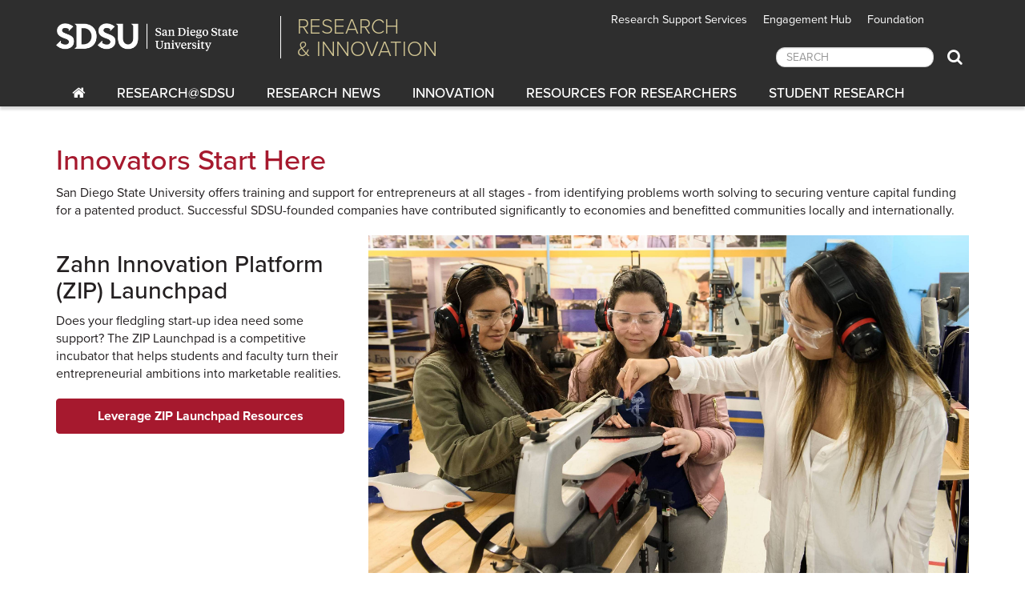

--- FILE ---
content_type: text/html; charset=utf-8
request_url: https://research.sdsu.edu/entrepreneurship
body_size: 7225
content:
 <!DOCTYPE HTML><html lang="en">
   <head>
      <meta charset="UTF-8">
      <meta http-equiv="X-UA-Compatible" content="IE=edge">
      <meta name="viewport" content="width=device-width, initial-scale=1">
      <meta property="og:title" content="Innovation &amp; Entrepreneurship">
      <meta property="og:url" content="https://research.sdsu.edu/entrepreneurship/index.aspx">
      <meta property="og:description" content="">
      <meta property="og:type" content="website">
      
<!-- Google Tag Manager -->
<script>(function(w,d,s,l,i){w[l]=w[l]||[];w[l].push({'gtm.start':
new Date().getTime(),event:'gtm.js'});var f=d.getElementsByTagName(s)[0],
j=d.createElement(s),dl=l!='dataLayer'?'&l='+l:'';j.async=true;j.src=
'https://www.googletagmanager.com/gtm.js?id='+i+dl;f.parentNode.insertBefore(j,f);
})(window,document,'script','dataLayer','GTM-P5224TD');</script>
<!-- End Google Tag Manager -->

<!-- this is the headcode include -->
<!-- HTML5 shim and Respond.js for IE8 support of HTML5 elements and media queries -->
<!-- WARNING: Respond.js doesn't work if you view the page via file:// -->
<!--[if lt IE 9]>
      <script src="https://oss.maxcdn.com/html5shiv/3.7.2/html5shiv.min.js"></script>
      <script src="https://oss.maxcdn.com/respond/1.4.2/respond.min.js"></script>
    <![endif]-->

<link href="https://ou-resources.sdsu.edu/css/font-awesome.min.css" rel="stylesheet" />
<script src="https://use.typekit.net/alt8mpx.js"></script>
<script>try{Typekit.load();}catch(e){}</script>

<link href="https://ou-resources.sdsu.edu/css/bootstrap.css" rel="stylesheet" />
<link href="https://ou-resources.sdsu.edu/css/college/styles.css" rel="stylesheet" />
<link href="https://ou-resources.sdsu.edu/css/college/oustyles.css" rel="stylesheet" />

<!-- jQuery is loaded here to ensure news feed works properly -->
<script src="https://ou-resources.sdsu.edu/js/jquery.min.js"></script> 

<link href='https://ou-resources.sdsu.edu/images/_sdsu/favicon.ico' rel='shortcut icon' />

<!-- Add custom code -->
<link href="/_resources/css/research.css?v=1.110" rel="stylesheet" />

<!-- Emergency Alerts -->
<link href="https://research.sdsu.edu/ou-alerts/alerts-config.alerts.css?v=2.0-20200313143754" rel="stylesheet">
      <title>Innovation &amp; Entrepreneurship | Research | SDSU</title>
      <link href="/_resources/css/college/local.css" rel="stylesheet">
   </head>
   <body>
<!-- After the opening body tag -->
<!-- Google Tag Manager (noscript) -->
<noscript><iframe src="https://www.googletagmanager.com/ns.html?id=GTM-P5224TD" title="Google Tag Manager" height="0" width="0" style="display:none;visibility:hidden"></iframe></noscript>

<header class="siteHeader thin">
	<div id="skiptocontent"><a href="#maincontent">skip to main content</a></div>
	<nav id="siteNavigation" class="siteNavigation" aria-label="Primary navigation"><a class="menuClose visible-sm visible-xs" href="#">Close Menu</a>
		<div class="navigation-fixed-wrapper">
			<div class="top-nav-bar">
				<div class="container">
					<div class="row">
						<div class="col-lg-7 col-md-6">
							<div class="title-bar-container">
								<div class="title-bar-left">
									<h1 class="logo"><a href="https://www.sdsu.edu/">San Diego State University</a></h1>
								</div>
								<div class="title-bar-right"><a href="/">Research<br />&amp; Innovation</a></div>
							</div>
						</div>
						<div class="col-lg-5 col-md-6">
							<nav class="aux" aria-labelledby="navbar-collapse-1">
								<div id="navbar-collapse-1" class="navbar-collapse">
									<ul class="nav navbar-nav" >
										<li><a href="/research_affairs">Research Support Services</a></li>
										<li><a href="https://sdsu.inforeadyscale.com/hub">Engagement Hub</a></li>
										<li><a href="https://www.foundation.sdsu.edu/">Foundation</a></li>
									</ul>
									<form class="navbar-form navbar-right form-inline" role="search" action="https://www.sdsu.edu/search" method="get">
										<div class="form-group">
											<input id="search" class="form-control" type="text" placeholder="SEARCH" name="query" role="searchbox" aria-label="search SDSU" label="Search Box"/>
											<button type="submit" class="btn btn-search"><span class="fa fa-search"><span class="sr-only">Search</span></span></button>
										</div>
									</form>
								</div>
							</nav>
						</div>
					</div>
				</div>
			</div>
			<div class="bottom-nav-bar">
				<div class="container">
					<div class="mainNavigation navbar-collapse collapse">
						<ul class="nav navbar-nav">
							<li><a href="/"><span class="fa fa-home" aria-hidden="true"></span><span class="sr-only">Home</span></a></li>
							<li class="dropdown"><a class="dropdown-toggle hasChildren" href="#" data-delay="650" data-hover-delay="500" data-hover="dropdown" data-toggle="dropdown" aria-haspopup="true" aria-label="Research@SDSU" aria-expanded="false">RESEARCH@SDSU</a>
								<ul class="dropdown-menu" role="menu" aria-expanded="false">
									<li>
										<div class="mainnav-content">
											<ul class="list-unstyled">
												<li><a href="/dri">ABOUT US</a></li>
												<li><a href="https://www.sdsu.edu/experts-directory">FACULTY EXPERTS</a></li>
												<li><a href="/centers_institutes">CENTERS AND INSTITUTES</a></li>
												<li><a href="https://research.sdsu.edu/events">EVENTS</a></li>
											</ul>
										</div>
									</li>
								</ul>
							</li>
							<li class="dropdown"><a class="dropdown-toggle hasChildren" href="#" data-delay="650" data-hover-delay="500" data-hover="dropdown" data-toggle="dropdown" aria-haspopup="true" aria-label="Research News" aria-expanded="false">Research News</a>
								<ul class="dropdown-menu" role="menu" aria-expanded="false">
									<li>
										<div class="mainnav-content">
											<ul class="list-unstyled">
												<li><a href="/magazine">RESEARCH MAGAZINE</a></li>
												<li><a href="/newsletter-sign-up">MONTHLY NEWSLETTER SIGN UP</a></li>
												<li><a href="https://research.sdsu.edu/undergrad/newsletter-sign-up">UNDERGRAD NEWSLETTER SIGN UP</a></li>
												<li><a href="https://research.sdsu.edu/newsletter-archive">NEWSLETTERS ARCHIVE</a></li>
												<li><a href="https://forms.gle/XqjRQ745DkyfJBLB9">SHARE YOUR RESEARCH NEWS</a></li>
											</ul>
										</div>
										<!-- /.mainnav-content --></li>
								</ul>
							</li>
							<li class="dropdown"><a class="dropdown-toggle hasChildren" href="#" data-delay="650" data-hover-delay="500" data-hover="dropdown" data-toggle="dropdown" aria-haspopup="true" aria-label="innovation" aria-expanded="false">Innovation</a>
								<ul class="dropdown-menu" role="menu" aria-expanded="false">
									<li>
										<div class="mainnav-content">
											<ul class="list-unstyled">
												<li><a href="HTTPS://research.sdsu.edu/entrepreneurship">INNOVATION @ SDSU</a></li>
												<li><a href="/tto">TECHNOLOGY TRANSFER OFFICE</a></li>
												<li><a href="https://ziplaunchpad.sdsu.edu/">ZAHN INNOVATION PLATFORM LAUNCHPAD</a></li>
												<li><a href="https://lavincenter.sdsu.edu/">LAVIN ENTREPRENEURSHIP CENTER</a></li>
												<li><a href="/zahn_award">ZAHN SPIRIT OF INNOVATION AWARD</a></li>
												<li><a href="https://www.techstars.com/accelerators/san-diego-state-university-accelerator">TECHSTARS SAN DIEGO POWERED BY SDSU</a></li>
												<li><a href="https://missionvalley.sdsu.edu/explore/innovation-district">MISSION VALLEY INNOVATION DISTRICT</a></li>
											</ul>
										</div>
										<!-- /.mainnav-content --></li>
								</ul>
							</li>
							<li class="dropdown"><a class="dropdown-toggle hasChildren" href="#" data-delay="650" data-hover-delay="500" data-hover="dropdown" data-toggle="dropdown" aria-haspopup="true" aria-label="Resources for Researchers">Resources for Researchers</a>
								<ul class="dropdown-menu" role="menu" aria-expanded="false">
									<li>
										<div class="mainnav-content">
											<ul class="list-unstyled">
												<li><a href="/research_affairs">RESEARCH SUPPORT SERVICES</a></li>
												<li><a href="/development_funding">RESEARCH ADVANCEMENT</a></li>
												<li><a href="/development_funding/funding_opportunities">FUNDING OPPORTUNITIES</a></li>
												<li><a href="/core_facilities">CORE FACILITIES</a></li>
												<li><a href="/research_affairs/albert_w_johnson">LECTURESHIP AND AWARDS</a></li>
												<li><a href="/development_funding/postdocs">POSTDOCTORAL SCHOLARS</a></li>
												<li><a href="https://www.sdsu.edu/federal-updates">FEDERAL UPDATES</a></li>
											</ul>
										</div>
										<!-- /.mainnav-content --></li>
								</ul>
							</li>
							<li class="dropdown"><a class="dropdown-toggle hasChildren" href="#" data-delay="650" data-hover-delay="500" data-hover="dropdown" data-toggle="dropdown" aria-haspopup="true" aria-label="Students Research">Student Research</a>
								<ul class="dropdown-menu" role="menu" aria-expanded="false">
									<li>
										<div class="mainnav-content">
											<ul class="list-unstyled">
												<li><a href="https://grad.sdsu.edu/">GRADUATE STUDENTS</a></li>
												<li><a href="/undergrad">UNDERGRADUATE RESEARCH</a></li>
												<li><a href="/sdsu_student_symposium">SDSU STUDENT SYMPOSIUM</a></li>
												<li><a href="https://research.sdsu.edu/sdsu_student_symposium/three_minute_thesis">SDSU GRAD SLAM</a></li>
												<li><a href="https://research.sdsu.edu/sccur-2026">2026 SCCUR</a></li>
												<li><a href="/undergrad/surp">SDSU UNDERGRADUATE RESEARCH PROGRAM</a></li>
											</ul>
										</div>
									</li>
								</ul>
							</li>
							<!-- /.mainnav-content --></ul>
					</div>
				</div>
			</div>
		</div>
	</nav>
	<div class="mobile-navigation-fixed-wrapper">
		<div class="top-nav-bar-mobile">
			<div class="container">
				<div class="row">
					<div class="col-xs-9"><!-- Title & Logo Bar -->
						<div class="title-bar-mobile visible-sm visible-xs">
							<div class="title-bar-left">
								<div class="logo"><a href="https://www.sdsu.edu/">San Diego State University</a></div>
							</div>
							<div class="title-bar-right"><a href="/"><small>Research<br />and Innovation</small></a></div>
						</div>
						<!-- End Title Bar --></div>
					<div class="col-xs-3"><a class="menuToggle btn btn-default visible-sm visible-xs" role="button" href="#siteNavigation">Menu</a></div>
				</div>
			</div>
		</div>
	</div>
</header>

      <div class="content" id="maincontent">
         <div class="white">
            <div class="container">
               <div class="row">
                  <div class="col-xs-12 maincontent">
                     <h1><span style="color: #a6192e;"><span style="caret-color: #a6192e;">Innovators Start Here</span></span><span style="font-size: 15px;">&nbsp;</span></h1>
                     
                     <div>
                        
                        <p>San Diego State University offers training and support for entrepreneurs at all stages
                           - from identifying problems worth solving to securing venture capital funding for
                           a patented product. Successful SDSU-founded companies have contributed significantly
                           to economies and benefitted communities locally and internationally.</p>
                        
                        <div class="row">
                           <div class="col-md-4">
                              
                              <h2>Zahn Innovation Platform (ZIP) Launchpad</h2>
                              
                              <p>Does your fledgling start-up idea need some support? The ZIP Launchpad is a competitive
                                 incubator that helps students and faculty turn their entrepreneurial ambitions into
                                 marketable realities.</p>
                              
                              <p><a href="https://ziplaunchpad.sdsu.edu"><span class="btn btn-red">Leverage ZIP Launchpad Resources</span></a></p>
                              </div>
                           <div class="col-md-8">
                              
                              <p><a href="https://ziplaunchpad.sdsu.edu" target="_blank" rel="noopener"><span class="img-holder"><img class="img-responsive " src="/_resources/images/entrepreneurship/248DS3_92502.jpg" alt="Student using machinery"></span></a></p>
                              </div>
                        </div>
                        <div class="row">
                           <div class="col-md-4">
                              
                              <h2>Lavin Entrepreneurship Center</h2>
                              
                              <p>Workshops, mentorship, funding and so much more. SDSU’s award-winning entrepreneurship
                                 center provides critical resources and education to students interested in entrepreneurship.</p>
                              
                              <p><a href="https://lavincenter.sdsu.edu/programs/entrepreneurship"><span class="btn btn-red">Enroll in Lavin Programs</span></a></p>
                              </div>
                           <div class="col-md-8">
                              
                              <p><span class="img-holder"><a href="http://lavincenter.sdsu.edu/" target="_blank" rel="noopener"><img class="img-responsive " src="/_resources/images/entrepreneurship/DSC_074211.JPG" alt="Students at table talking"></a></span></p>
                              </div>
                        </div>
                        <div class="row">
                           <div class="col-md-4">
                              
                              <h2>Techstars San Diego powered by SDSU</h2>
                              
                              <p>Startup companies from around the world come to San Diego to tap into our binational
                                 network of successful founders and investors.</p>
                              
                              <p><a href="/entrepreneurship/techstars-sdsu-demo-day"><span class="btn btn-red">Support Techstars San Diego Powered by SDSU</span></a></p>
                              </div>
                           <div class="col-md-8">
                              
                              <p><a href="/entrepreneurship/techstars-sdsu-demo-day"><span class="img-holder"> <img class="img-responsive " src="/_resources/image/2024-engage-innovate-magazine/mosqitter-1200x800.jpg" alt="Mosqitter founder pitches her company onstage at a Techstars event" width="800" height="533"></span></a></p>
                              </div>
                        </div>
                        <div class="row">
                           <div class="col-md-4">
                              
                              <h2>Technology Transfer Office</h2>
                              
                              <p>The TTO helps move innovative research ideas into the public sphere. Our team members
                                 help SDSU innovators protect their intellectual property - everything from creative
                                 works to useful apps and scientific techniques.</p>
                              
                              <p><a href="/tto/about"><span class="btn btn-red">Advance Your Innovation</span></a></p>
                              </div>
                           <div class="col-md-8">
                              
                              <p><span class="img-holder"><a href="/tto" target="_blank" rel="noopener"><img class="img-responsive " src="/_resources/images/entrepreneurship/6346_010CSS2.JPG" alt="Students in a lab"></a></span></p>
                              </div>
                        </div>
                        <div class="row">
                           <div class="col-md-4">
                              
                              <h2>Innovation Corps (I-Corps)</h2>
                              
                              <p>I-Corps offers networking opportunities, workshops and mentoring for entrepreneurially
                                 minded STEM faculty and student researchers.</p>
                              
                              <p><a href="https://desertpacificicorps.org"><span class="btn btn-red">Join SDSU's I-Corps</span></a></p>
                              </div>
                           <div class="col-md-8">
                              
                              <p><span class="img-holder"><a href="https://desertpacificicorps.org" target="_blank" rel="noopener"><img class="img-responsive " src="/_resources/images/entrepreneurship/SDSU_BillTong.jpg" alt="Bill Tong"></a></span></p>
                              </div>
                        </div>
                        <div class="row">
                           <div class="col-md-4">
                              
                              <h2>Mission Valley Innovation District</h2>
                              
                              <p>A hub for the local entrepreneurship ecosystem, the Innovation District brings together
                                 partners from industry, community and academia in the heart of San Diego to live,
                                 work and play.</p>
                              
                              <p><a href="https://missionvalley.sdsu.edu/explore/innovation-district"><span class="btn btn-red">Explore the Ecosystem</span></a></p>
                              </div>
                           <div class="col-md-8">
                              
                              <p><span class="img-holder"> <a href="https://missionvalley.sdsu.edu/explore/innovation-district"><img class="img-responsive " src="/_resources/image/mvid/courtyard-3x2.jpg" alt="Courtyard at Innovation District in Mission Valley" width="800" height="534"></a></span></p>
                              </div>
                        </div>
                        
                        <p>&nbsp;</p>
                        </div>
                  </div>
               </div>
            </div>
         </div>
         <div class="white">
            <div class="container">
               		
               	</div>
         </div>
         <div class="white">
            <div class="container">
               		
               	</div>
         </div>
         <div class="sub-footer red-building">
            <div class="container">
               		
               	</div>
         </div>
      </div>
      
<footer>
	<div class="container">
		<div class="row footer-top">
			<div class="col-sm-3 col-md-5 col-lg-6">
				<div class="row">
					<div class="col-md-5 col-lg-4">
						<div class="footer-logo"><a href="https://www.sdsu.edu/"><img class="img-responsive" src="https://ou-resources.sdsu.edu/images/_sdsu/logo-2022/sdsu-footer-logo.png" alt="San Diego State University" /></a></div>
					</div>
					<div class="col-md-7 col-lg-8">
						<p class="footer-address">5500 Campanile Drive<br />
							San Diego, CA 92182
						</p>
					</div>
				</div>
			</div>
			<div class="col-sm-3 col-md-2 col-lg-2">
				<ul class="list-unstyled">
					<li><a title="Departments and Offices" href="https://www.sdsu.edu/departments">A-Z Index</a></li>
					<li><a href="https://directory.sdsu.edu/">Campus Directory</a></li>
					<li><a href="https://map.concept3d.com/?id=801">Maps</a></li>
					<li><a href="https://parking.sdsu.edu/permits">Parking</a></li>
				</ul>
			</div>
			<div class="col-sm-3 col-md-2 col-lg-2">
				<ul class="list-unstyled">
					<li><a href="https://bfa.sdsu.edu/hr/jobs/">Employment</a></li>
					<li><a href="https://brand.sdsu.edu/stratcomm/media-relations">Media Relations</a></li>
					<li><a href="https://give.sdsu.edu/">Give to SDSU</a></li>
					<li><a href="https://canvas.sdsu.edu/">Canvas</a></li>
				</ul>
			</div>
			<div class="col-sm-3 col-md-3 col-lg-2">
				<ul class="list-unstyled">
					<li><a href="https://www.sdsu.edu/contact">General Contact</a></li>
					<li><a href="https://status.sdsu.edu/">Network Status</a></li>
					<li><a href="https://www.sdsu.edu/strategic-plan">Strategic Plan</a></li>
					<li><a href="https://www.sdsu.edu/newscenter-newsletter-signup">SDSU Newsletter</a></li>
				</ul>
			</div>		
		</div>
	</div>
	<div class="container-fluid footer-border"></div>
	<div class="container">
		<div class="row footer-bottom">
			<div class="col-sm-9 col-md-9">
				<ul class="list-unstyled list-inline">
					<li>Copyright &copy; 2025 San Diego State University</li>
				</ul>
				<ul class="list-unstyled list-inline">
					<li><a href="https://accessibility.sdsu.edu/">Accessibility</a></li>
					<li><a href="https://www.sdsu.edu/digital-privacy">SDSU Digital Privacy Statement</a></li>
					<li><a href="https://www.sdsu.edu/affirming-equal-opportunity">Affirming Equal Opportunity</a></li>
					<li><a href="https://www.sdsu.edu/feedback?utm_source=research&amp;utm_medium=web&amp;utm_campaign=analytics">Feedback</a></li>
				</ul>
				<ul class="list-unstyled list-inline">
					<li id="directedit">Last Update: July 18, 2016</li>
					<li><a href="https://www.sdsu.edu/document-readers">Document Readers</a></li>
				</ul>
			</div>
			<div class="col-sm-3 col-md-3 footer-social">
				<a href="https://twitter.com/sdsuresearch"><span class="fa fa-twitter" aria-hidden="true"></span><span class="sr-only">Twitter @sdsuresearch</span></a> 
			</div>	
		</div>
	</div>
</footer>

<script src="https://ou-resources.sdsu.edu/js/college/navigation.js"></script>
<script src="https://ou-resources.sdsu.edu/js/bootstrap.min.js"></script>
<script src="https://ou-resources.sdsu.edu/js/college/scripts.js"></script>
<script src="https://ou-resources.sdsu.edu/js/bootstrap-hover-dropdown.min.js"></script>
<script src="https://ou-resources.sdsu.edu/js/jquery.cookie.js"></script>
<script src="https://ou-resources.sdsu.edu/js/jquery.direct-edit.js"></script>
<script src="https://ou-resources.sdsu.edu/js/college/news.js"></script>
<script src="https://ou-resources.sdsu.edu/js/bootstrap-sites.js"></script>
<script src="/_resources/js/research.js?v=1.7"></script>

<!-- Emergency Alerts -->
<script src="https://research.sdsu.edu/ou-alerts/alerts-config.alerts.js?v=2.0-20200313143753"></script>
<script>
	// archive alert processing
	if (document.getElementById(ouEmergencyAlerts.archivedAlertDivId)) {
		ouEmergencyAlerts.loadAlertFeed("processAlertFeedForArchivePage", "activeAlertFeed", "archiveActiveAlertHeading");  
		setTimeout(function() {
			ouEmergencyAlerts.loadAlertFeed("processAlertFeedForArchivePage", "archiveAlertFeed", "archiveAlertHeading");
		}, 200);
	}
	// active alert processing
	ouEmergencyAlerts.determineActiveAlertOutput();
</script>
<script type="text/template" id="oualerts-active-announcement">
<div id="oualerts-active-alert-display" class="oualerts-notify oualerts-notify-announcement oualerts-bottom oualerts-notify-info oualerts-animated-fast">
	<div class="oualerts-notify-body">
		{% if (o.showDate) { %}
		<div class="oualerts-notify-date">{%=ouEmergencyAlerts.alertDateFormat("F d, Y h:i A",o.pubDate)%}</div>
		{% } %}
		<h3 class="oualerts-notify-title">
			
						<svg class="oualerts-notify-icon" xmlns="http://www.w3.org/2000/svg" fill="currentColor" viewBox="0 0 271 286"><path fill-rule="evenodd" d="M241.964 157.267v69.997c0 5.11-5.639 8.199-9.934 5.442l-86.454-55.51h-13.388l11.06 28.862c18.297 3.828 32.042 20.078 32.042 39.544 0 22.311-18.056 40.398-40.328 40.398-17.471 0-32.347-11.13-37.949-26.698l-.0122.005-31.4593-82.111h-5.3193C26.9624 177.196 0 150.187 0 116.869c0-33.3175 26.9624-60.3268 60.2222-60.3268h85.3538L232.03 1.0324c4.295-2.7574 9.934.3319 9.934 5.4417v69.9975h18.282c5.939 0 10.754 4.8231 10.754 10.7727v59.2497c0 5.95-4.815 10.773-10.754 10.773h-18.282zm-15.055 54.237l-75.278-48.334V70.5682l75.278-48.3337V211.504zm15.055-69.319h13.98V91.5533h-13.98v50.6317z" clip-rule="evenodd"/></svg>
					
			{%=o.title%}
		</h3>
		{% if (o.subtitle) { %}
		<p class="oualerts-notify-subtitle"><strong>{%=o.subtitle %}</strong></p>
		{% } %}
		{% if (o.description) { %}
		<p class="oualerts-notify-msg">
			{% if (o.guid) { %}<a href="{%=o.guid %}" title="{%=o.title%}" class="oualerts-notify-link">{% } %}{%=o.description %}{% if (o.guid) { %}</a>{% } %}
		</p>
		{% } %}
		<p class="oualerts-notify-footer">
			<button class="oualerts-close-button" id="oualerts-close-button">Close</button>
		</p>
	</div>
</div>
</script>

<script type="text/template" id="oualerts-active-warning">
<div id="oualerts-active-alert-display" class="oualerts-notify oualerts-notify-warning oualerts-bottom oualerts-notify-warning oualerts-animated-fast">
	<div class="oualerts-notify-body">
		{% if (o.showDate) { %}
		<div class="oualerts-notify-date">{%=ouEmergencyAlerts.alertDateFormat("F d, Y h:i A",o.pubDate)%}</div>
		{% } %}
		<h3 class="oualerts-notify-title">
			
						<svg class="oualerts-notify-icon" xmlns="http://www.w3.org/2000/svg" fill="currentColor" viewBox="0 0 273 273"><path fill-rule="evenodd" d="M273 136.5c0 75.387-61.113 136.5-136.5 136.5C61.1131 273 0 211.887 0 136.5 0 61.1131 61.1131 0 136.5 0 211.887 0 273 61.1131 273 136.5zM123 58v105h27V58h-27zm0 157v-26.5h27V215h-27z" clip-rule="evenodd"/></svg>
					
			{%=o.title%}
		</h3>
		{% if (o.subtitle) { %}
		<p class="oualerts-notify-subtitle"><strong>{%=o.subtitle %}</strong></p>
		{% } %}
		{% if (o.description) { %}
		<p class="oualerts-notify-msg">
			{% if (o.guid) { %}<a href="{%=o.guid %}" title="{%=o.title%}" class="oualerts-notify-link">{% } %}{%=o.description %}{% if (o.guid) { %}</a>{% } %}
		</p>
		{% } %}
		<p class="oualerts-notify-footer">
			<button class="oualerts-close-button" id="oualerts-close-button">Close</button>
		</p>
	</div>
</div>
</script>

<script type="text/template" id="oualerts-active-emergency">
<div class="oualerts-notify-modal-overlay">
	<div id="oualerts-active-alert-display" class="oualerts-notify oualerts-notify-emergency oualerts-modal oualerts-notify-error oualerts-animated-fast">
		<div class="oualerts-notify-body">
			{% if (o.showDate) { %}
			<div class="oualerts-notify-date">{%=ouEmergencyAlerts.alertDateFormat("F d, Y h:i A",o.pubDate)%}</div>
			{% } %}
			<h3 class="oualerts-notify-title">
				
						<svg class="oualerts-notify-icon" xmlns="http://www.w3.org/2000/svg" fill="currentColor" viewBox="0 0 298 273"><path fill-rule="evenodd" d="M137.626 7.553c4.947-8.9403 17.801-8.9403 22.748 0l135.948 245.652c4.795 8.665-1.471 19.295-11.374 19.295H13.0524c-9.903 0-16.1695-10.63-11.3744-19.295L137.626 7.553zM136.5 85v100h25V85h-25zm0 149.5v-24h25v24h-25z" clip-rule="evenodd"/></svg>
					
				{%=o.title%}
			</h3>
			{% if (o.subtitle) { %}
			<p class="oualerts-notify-subtitle"><strong>{%=o.subtitle %}</strong></p>
			{% } %}
			{% if (o.description) { %}
			<p class="oualerts-notify-msg">
				{% if (o.guid) { %}<a href="{%=o.guid %}" title="{%=o.title%}" class="oualerts-notify-link">{% } %}{%=o.description %}{% if (o.guid) { %}</a>{% } %}
			</p>
			{% } %}
			<p class="oualerts-notify-footer">
				<button class="oualerts-close-button" id="oualerts-close-button">Close</button>
			</p>
		</div>
	</div>
</div>
</script>
<script type="text/template" id="oualerts-archived-template">
{% if (o[0].htmlHeading) { %}
<h2 class="oualerts-archive-main-heading">{%=o[0].htmlHeading %}</h2>
{% } %}
<ul class="oualerts-achive-list">
	{% for (var i=0; o.length > i; i++) { %}
	<li class="oualerts-achive-list-item oualerts-archive-type-{%=o[i].severity%}">
		<div class="oualerts-achive-list-item-inner">
			<h3 class="oualerts-archive-title">{%=o[i].title%}</h3>
			<div class="oualerts-archive-date">{%=ouEmergencyAlerts.alertDateFormat("F d, Y h:i A",o[i].pubDate)%}</div>
			{% if (o[i].subtitle) { %}
			<p class="oualerts-archive-subtitle"><strong>{%=o[i].subtitle %}</strong></p>
			{% } %}
			{% if (o[i].description) { %}
			<p class="oualerts-archive-msg">
				{% if (o[i].guid) { %}
				<a href="{%=o[i].guid %}" title="{%=o[i].title%}" class="oualerts-archive-link">{% } %}{%=o[i].description %}{% if (o[i].guid) { %}</a>{% } %}
			</p>
			{% } %}
			{% if (o[i].updates) { %}
			<h4 class="oualerts-archive-list-update-header">{%=ouEmergencyAlerts[o[i].severity + "Archive"].updateText %}</h4>
			<ul class="oualerts-achive-list-update">
				{% for (var k=0; o[i].updates.length > k; k++) { %}
				<li class="oualerts-achive-list-item-update">
					<div class="oualerts-achive-list-item-update-inner">
						<h5 class="oualerts-archive-title-update">{%=o[i].updates[k].title%}</h5>
						<div class="oualerts-archive-date-update">{%=ouEmergencyAlerts.alertDateFormat("F d, Y h:i A",o[i].updates[k].pubDate)%}</div>
						{% if (o[i].updates[k].subtitle) { %}
						<p class="oualerts-archive-subtitle-update"><strong>{%=o[i].updates[k].subtitle %}</strong></p>
						{% } %}
						{% if (o[i].updates[k].description) { %}
						<p class="oualerts-archive-msg-update">
							{% if (o[i].updates[k].guid) { %}
							<a href="{%=o[i].updates[k].guid %}" title="{%=o[i].updates[k].title%}" class="oualerts-archive-link-update">{% } %}{%=o[i].updates[k].description %}{% if (o[i].updates[k].guid) { %}</a>
							{% } %}
						</p>
						{% } %}
					</div>
				</li>
				{% } %}
			</ul>
			{% } %}
		</div>
	</li>
	{% } %}
</ul>
</script>
<script src="/_resources/js/college/local.js"></script><div id="hidden" style="display:none;"><a id="de" href="https://a.cms.omniupdate.com/11/?skin=sdsu&amp;account=gra&amp;site=research&amp;action=de&amp;path=/entrepreneurship/index.pcf" target="_top">Last Updated 2/27/25</a></div><script>
				(function() {
					var sz = document.createElement('script'); sz.type = 'text/javascript'; sz.async = true;
					sz.src = '//siteimproveanalytics.com/js/siteanalyze_66356343.js';
					var s = document.getElementsByTagName('script')[0]; s.parentNode.insertBefore(sz, s);
				})();
			</script><!-- ouc:info uuid="aacf2771-0c60-46d8-b640-e54e899135a1"/ --></body>
</html>

--- FILE ---
content_type: text/css
request_url: https://research.sdsu.edu/_resources/css/research.css?v=1.110
body_size: 3026
content:
/* Site-specific CSS goes here */

/* Make main navigation a single column drop down as well as thinner vertically*/
.mainNavigation .dropdown .dropdown-menu {
	left: inherit !important;
	right: inherit !important;
}
.navigation-fixed-wrapper .top-nav-bar {
	padding-top: 0;
	padding-bottom: 0;
}
.navigation-fixed-wrapper .mainNavigation  .navbar-nav > li > a,
.navigation-fixed-wrapper.smaller .mainNavigation  .navbar-nav > li > a {
	padding: 6px 20px;
}
.mainNavigation  .navbar-nav > li > a {
	color: #fff;
	font-size: 1.09em;
	font-weight: 500;
	padding: 30px 20px 30px 20px;
}
.mainNavigation .nav .dropdown .dropdown-menu li .mainnav-content a {
	font-weight: normal;
	font-size: 1em;
}
.mainNavigation .nav .dropdown .dropdown-menu li .mainnav-content li {
	padding-bottom: 5px;
}
.mainNavigation .mainnav-content {
	padding: 10px 30px;
}
.mainNavigation .nav .dropdown .dropdown-menu li .mainnav-content .col-md-3 {
	min-height: 200px;
}
.mainNavigation h2 {
	padding-bottom: 5px;
	margin-bottom: 10px;
	margin-top: 5px;
}

/* Change Main Navigation Hover Color to grey*/
.mainNavigation .nav > li > a:hover,
.mainNavigation .nav > li > a:focus {
	background-color: #515251;
}
.mainNavigation .nav li a.dropdown-toggle:hover{
	background-color: #515251;
	color: #fff;
}
.nav .open > a, .nav .open > a:hover, .nav .open > a:focus{
	background-color: #515251;
}

#maincontent {
	padding-top: 120px;
}

/* Change colors of main navigation and "Research" title */
.bottom-nav-bar {
	background: rgb(46, 46, 46);
	color: #fff;
}

.title-bar-right {
	color: #ff0000;
	font-size: 26px;
	padding-left: 20px;
	padding-top: 20px;
}

.title-bar-right a {
	color: #D2C694;
	background-color: #2e2e2e;
}

/*Add hover color change to top right nav-bar link*/
.navbar-nav > li > a:hover{
	color:#D2C694;
}

/* Adjust location of search bar/magnifying glass (move down to be more in line with text)*/
button.btn.btn-search {
	padding-top: 15px;
}

/*Adjust font size to accomadate top right header links in one line*/
.aux .navbar-nav > li > a {
	font-size: 0.906em;
}


button.btn {
	padding: 14px 12px;
}
/*
.navbar-form {
    padding: 10px 80px;
}
*/

/* Edit feature video to not crop video in container */
video.full-width {
	max-width: 70% !important;
	top: 0px;
	left: 15%;
}

.video-feature{
	max-height: 770px !important;
}

.full-width {
	background-color: #000000;
}

.video-overlay {
	top: -740px !important;
}

@media (max-width: 991px)
{
	video.full-width{
		max-width: 100% !important;	
	}
}

/* Offset anchors to account for header */
a.anchor {
	display: block;
	position: relative;
	top: -165px;
	visibility: hidden;
}

/* Expanding grid: Three equal columns that float next to each other */
.gridColumn {
    float: left;
    width: 33.33%;
	height: 300px;
    padding: 120px 20px;
	top: 20%; 
    text-align: center;
    font-size: 25px;
    cursor: pointer;
    box-sizing: border-box;
	border-style: solid;
	color: white;
	/*border-color: #2E2E2E;
	/*Adds black border around the white text over the images
	text-shadow:
		-1px -1px 0 #000,
		1px -1px 0 #000,
		-1px 1px 0 #000,
		1px 1px 0 #000;
	*/
}

.gridColumn h2{
	width: 20%;
}

.gridContainerTab {
    padding: 20px;
    color: white;
	background: #2E2E2E;
	position: relative;
}

.gridContainerTab a {
	color: #D2C694;
}
/* Clear floats after the columns */
.gridRow:after {
    content: "";
    display: table;
    clear: both;
}

/* Closable button inside the container tab */
.closeGridBtn {
    float: right;
    color: white;
    font-size: 35px;
    cursor: pointer;
	position: absolute;
	top: 0;
	right: 15px;
}
/* End expanding grid */

/*Hides mobile device html when on desktop */
.mobile_device_480px {
	display: none;
}
/*Hides full panel body in "Read More" Element */
/* One line */
.panel-preview-sml {
    height: 50px;
    overflow: hidden;
}
/* Two lines */
.panel-preview-med {
    height: 72px;
    overflow: hidden;	
}
/* Three lines */
.panel-preview-lg {
    height: 100px;
    overflow: hidden;
}

/* Move news asset nav buttons to the right more to accomadate longer "Research News" text */
.owl-carousel-news .owl-controls .owl-nav{
	left: 225px;
	position: absolute;
	top: -80px;
}

.owl-carousel-slideshow .owl-controls .owl-dots{
	left: 150px;
}

.news h4 a{
	text-align: center;
}

.news .img-responsive{
	width: 100%;
	margin-left:auto;
	margin-right:auto;
}

.owl-carousel-slideshow .item:only-child .carousel-caption {
    bottom: 75px;
}

/*Responsive Video for embedded video */
video {
    width: 100%;
    height: auto;
}

.panel-primary {
	background: rgba(255, 255, 255, 0.8);
}

@media (min-width: 992px) and (max-width: 1199px)
{
	.navigation-fixed-wrapper .mainNavigation .navbar-nav > li > a, .navigation-fixed-wrapper.smaller .mainNavigation .navbar-nav > li > a {
    	padding: 6px 10px;
	}
}

@media (min-width: 768px) and (max-width: 991px) {
	#maincontent{
		padding-bottom: 0;
		padding-top: 139px;
	}
	.gridColumn{
		padding: 75px 20px;
	}
	.owl-carousel-slideshow .carousel-caption{
		height: 180px;
	}
	.owl-carousel-slideshow .owl-controls .owl-dots{
		left: 150px;
	}
	.panel-preview-sml {
		height: 67px;
		overflow: hidden;
	}
	.panel-preview-med {
		height: 84px;
		overflow: hidden;
	}
	.panel-preview-lg {
		height: 111px;
		overflow: hidden;
	}
}	

@media (max-width: 767px) {
	#maincontent {
		padding-bottom: 0;
		padding-top: 161px;
	}
	.gridColumn{
		padding: 100px 20px;
		font-size: 20px;
	}
	.owl-carousel-slideshow .carousel-caption{
		height: 220px;
	}
	.owl-carousel-slideshow .owl-controls .owl-dots{
		left: 110px;
	}
	.panel-preview-sml {
		height: 61px;
		overflow: hidden;
	}
	.panel-preview-med {
		height: 83px;
		overflow: hidden;
	}
	.panel-preview-lg {
		height: 101px;
		overflow: hidden;
	}
	.top-nav-bar-mobile {
		padding-bottom: 21px;
	}
}

@media (max-width: 480px) {
	#maincontent {
		padding-bottom: 0;
   		padding-top: 152px;
	}
	.mobile_device_480px{
		display: block;
	}
    .desktop{
		display: none;
	}
	.gridColumn{
		width: 100%;
	}	
	.gridColumn {
		padding: 120px 20px;
		font-size: 25px;
	}
	.panel-preview-sml {
		height: 87px;
		overflow: hidden;
	}
	.panel-preview-med {
		height: 127px;
		overflow: hidden;
	}
	.panel-preview-lg {
		height: 130px;
		overflow: hidden;
	}
	.spotlight-title-2{
		white-space: normal;
	}
	.title-bar-right, .title-bar-right h2 {
		line-height: 25px;
	}
}


/************* Entrepreneurship *************/

.entrepreneurship-row {
	font-size: 15px;
    line-height: 21px;
}

.entrepreneurship-row .container > div {
    padding: 0;
}

.entrepreneurship-row .img-holder {
    display: block;
}

.entrepreneurship-row .img-holder img {
    width: 100%;
    height: auto;
}

.entrepreneurship-row .text-block:after {
    content: '';
    display: block;
    clear: both;
}

.entrepreneurship-row .title-box {
    width: 350px;
    float: left;
    background: #a6192e;
    color: #fff;
    min-height: 196px;
    text-align: center;
    white-space: nowrap;
    padding: 57px 20px 40px 10px;
    position: relative;
}

.entrepreneurship-row .title-box:before {
    content: '';
    display: inline-block;
    height: 100%;
    vertical-align: middle;
    margin-right: -0.25em;
    height: 169px;
}

.entrepreneurship-row .title-box:after {
    content: '';
    position: absolute;
    top: -11px;
    left: 19px;
    width: 0;
    height: 0;
    border: 5px solid #a6192e;
    border-width: 0 11px 12px;
    border-color: transparent transparent #a6192e;
}

.entrepreneurship-row h1 {
    margin: 0px 0px 0px 0px;
    display: inline-block;
    white-space: normal;
    vertical-align: middle;
    text-align: left;
    line-height: 52px;
    font-size: 46px;
    font-family: "palantino_black";
}


.entrepreneurship-row .desc-text {
    overflow: hidden;
    padding: 10px 10px 10px 24px;
    background: #fff;
    font-family: "proxima-nova";
	font-size: 19px;
	height: 234px;
	color: #000000;
}

.entrepreneurship-row .responsive-video {
	margin-bottom: -1px;
	width: 100%
}

.entrepreneurship-row p {
	margin: 0 0 0px;
}

.entrepreneurship-row .btn-readmore {
    display: inline-block;
    width: 40px;
    height: 40px;
    position: relative;
	color: #a6192e;
	margin: 10px -15px 10px;
}

.entrepreneurship-row .btn-readmore:before,
.entrepreneurship-row .btn-readmore:after {
	content: "\f0a9";
    font-family: FontAwesome;
	font-size: 2.6em;
    position: absolute;
    top: -14px;
    left: 15px;
    width: 12px;
    height: 26px;
}

.entrepreneurship-row .lavin .desc-text {
	height: 265px;
}

.entrepreneurship-row .lavin .text-block{
	height: 266px;
}
.entrepreneurship-row .institute .title-box {
    background: #a6192e;
	color: white;
	width: auto;
	height: 266px;
}

.entrepreneurship-row .institute .title-box:after {
    top: auto;
    bottom: -11px;
    border-color: #a6192e transparent transparent;
    border-width: 12px 11px 0;
    left: 22px;
}

.entrepreneurship-row .institute .desc-text {
    padding: 10px 10px 10px 20px;
}

.entrepreneurship-row .institute .desc-text p {
    margin-bottom: 13px;
	height: 266px;
}

.entrepreneurship-row .transformation .img-holder {
    float: left;
    width: 64%;
}

.entrepreneurship-row .transformation .text-block {
    float: left;
    width: 36%;
    background: #a6192e;
    color: white;
    position: relative;
}

.entrepreneurship-row .transformation .desc-test{
	color: #000000;
}

.entrepreneurship-row .transformation .text-block:after {
    content: '';
    position: absolute;
    top: 16px;
    left: -12px;
    width: 0;
    height: 0;
    border: 5px solid #a6192e;
    border-width: 11px 12px 11px 0;
    border-color: transparent #a6192e transparent transparent;
}

.entrepreneurship-row .transformation h1 {
    margin-bottom: 10px;
    margin-left: 20px;
    margin-top: 10px;
    color: #fff;
}

.entrepreneurship-row .transformation p {
    margin-bottom: 14px;
}

.entrepreneurship-row .complex .img-holder {
    float: right;
    width: 64%;
}

.entrepreneurship-row .complex .text-block {
    float: left;
	clear: left;
    width: 36%;
    background: #a6192e;
    color: #fff;
    position: relative;
}

.entrepreneurship-row .complex .text-block:after {
    content: '';
    position: absolute;
    top: 16px;
    right: -12px;
    width: 0;
    height: 0;
    border: 5px solid #a6192e;
    border-width: 11px 0 11px 12px;
    border-color: transparent transparent transparent #a6192e;
	z-index: 1;
}

.entrepreneurship-row .complex .desc-text {
	color: #000000;
}
.entrepreneurship-row .complex h1 {
    margin-bottom: 10px;
    margin-left: 20px;
    margin-top: 10px;
    color: #fff;
}

.entrepreneurship-row .complex p {
    margin-bottom: 37px;
}

.entrepreneurship-row .col-md-24 {
	height: auto;
}	
.entrepreneurship-row .col-md-12 {
	width: 50%;
	height: auto;
}

.mobile_device{
	display: none;
}

@media only screen and (max-width:1199px) {
    .entrepreneurship-row .title-box {
        /* padding: 10px 10px 57px 15px; */
		width: 244px;
    }	
    .entrepreneurship-row h1 {
        font-size: 32px;
        line-height: 38px;
    }	
	.entrepreneurship-row .complex .desc-text{
		position: absolute;
		left: 0px;
		height: 215.24 !important;
	}
    .entrepreneurship-row .desc-text {
        padding: 10px 9px 7px;
		height: 199.24px;
    }	
	.entrepreneurship-row .eoc .text-block .desc-text .title-box{
		height: 266px;
	}
	.entrepreneurship-row .lavin .desc-text {
		height: 236px;
	}
    .entrepreneurship-row .institute .desc-text {
        padding: 10px 15px 7px;
    }
    .entrepreneurship-row .complex h1 {
        margin-bottom: 15px;
    }
    .entrepreneurship-row .complex p {
        margin-bottom: 10px;
    }

	.entrepreneurship-row .col-md-12 {
		width: 50%;
	}
}

@media only screen and (max-width:991px) {
	 .entrepreneurship-row .transformation {
        overflow: hidden;
        margin-bottom: 10px !important;
    }
    .entrepreneurship-row .transformation .img-holder {
        display: block;
        float: none;
        width: 100%;
    }
    .entrepreneurship-row .transformation .text-block {
        float: none;
        width: auto;
    }
	.entrepreneurship-row .title-box:before {
		height: 100px	
	}
	.entrepreneurship-row h1 {
		font-size: 30px;
	}
    .entrepreneurship-row .transformation .text-block:after {
        top: -12px;
        left: 12px;
        border-width: 0 11px 12px;
        border-color: transparent transparent #a6192e;
    }
    .entrepreneurship-row .complex .img-holder {
        float: none;
        display: block;
        width: 100%;
    }
    .entrepreneurship-row .complex .text-block {
        float: none;
        width: 100%;
		margin-bottom: 131px;
    }
    .entrepreneurship-row .complex .text-block:after {
        top: auto;
        bottom: -12px;
        right: 12px;
        border-width: 12px 11px 0;
        border-color: #a6192e transparent transparent;
    }
	.entrepreneurship-row .lavin .desc-text {
		height: 150px;
	}
	.entrepreneurship-row .col-md-12 {
		width: 100%;
	}
	.entrepreneurship-row .desc-text {
		height: 200px;
	}
		.entrepreneurship-row .mobile_device{
		display: block;
	}
    .entrepreneurship-row .desktop{
		display: none;
	}
}

@media only screen and (max-width:767px) {
    .entrepreneurship-row .title-box {
        float: none;
        width: auto;
        min-height: 0;
        padding: 10px;
        text-align: left;
    }
    .entrepreneurship-row .title-box:before {
        display: none;
    }	
    .entrepreneurship-row h1 {
        font-size: 32px;
        line-height: 38px;
    }	
    .entrepreneurship-row .desc-text {
        padding: 10px 0;
    }
    .entrepreneurship-row .institute .desc-text {
        padding: 10px 0;
		height: 150px;
    }
	.entrepreneurship-row .transformation .text-block {
        padding: 10px 8px;
    }
	.entrepreneurship-row .col-md-12 {
    	width: 100%;
	}
}

@media only screen and (max-width:480px) {
	.entrepreneurship-row .institute .title-box {
		width: auto;
	}
	.entrepreneurship-row .col-md-12 {
    	width: 100%;
	}
	.entrepreneurship-row .desc-text {
   	    height: 185px;
	}
	.entrepreneurship-row .zip {
   	    height: 180px;
	}
	.entrepreneurship-row .eoc {
   	    height: 160px;
	}
	.entrepreneurship-row .icorps {
   	    height: 160px;
	}	
	.entrepreneurship-row .ptc {
   	    height: 138px;
	}
	.entrepreneurship-row .zid {
   	    height: 138px;
	}
	.entrepreneurship-row .tto {
   	    height: 138px;
	}
	.entrepreneurship-row .lavin {
   	    height: 178px;
	}	
}

@media only screen and (max-width:991px) {
    .entrepreneurship-row .container > div {
        margin-bottom: 25px;
    }
}

@media only screen and (max-width:767px) {
    .entrepreneurship-row .container > div {
        margin-bottom: 0;
    }
    .entrepreneurship-row .title-box {
        height: auto !important;
    }
}



--- FILE ---
content_type: text/css
request_url: https://research.sdsu.edu/_resources/css/college/local.css
body_size: -361
content:
/* Site-specific CSS goes here */


--- FILE ---
content_type: application/javascript
request_url: https://ou-resources.sdsu.edu/js/college/scripts.js
body_size: 769
content:
// Scripts for the College Templates

$(function(){
	$(document).on('click', '.mainnav .dropdown-menu', function(e){
		e.stopPropagation();
	});
});

// Menu plus icons
$('.mainNavigation li ul').siblings('a').addClass('hasChildren').before('<a class="plus" href="#" />');

$('.plus').click(function(){
	var plus = $(this);
	plus.toggleClass('plusOpen').siblings('ul').slideToggle('fast');
	plus.parent('li').toggleClass('open');
	return false;
});

// Mobile menu toggle
$('.menuToggle').click(function(){
	if (! $('.cover').length) {
		$('body').append('<div class="cover"></div>');
	}
	$('.cover').fadeIn('fast');
	$('.siteNavigation').addClass('open').show().animate({ right: "-15px" }, 300);
	return false;
});

$('.menuClose').click(function(){
	$('.cover').fadeOut('fast');
	$('.siteNavigation').removeClass('open').animate({ right: "-390px" }, 300, function() {
		$('.siteNavigation').hide();
	});
	return false;
});

$(function(){
	$(window).scroll(function(){
		var scroll = $(window).scrollTop();
		if (scroll >= 100) {
			$(".navigation-fixed-wrapper").addClass('smaller');
			$(".mobile-navigation-fixed-wrapper").addClass('smaller');
		} else {
			$(".navigation-fixed-wrapper").removeClass("smaller");
			$(".mobile-navigation-fixed-wrapper").removeClass("smaller");
		}
	});
});

$(document).ready(function(){
	if (typeof $().owlCarousel != "undefined") {
		$('.owl-carousel-announcements').owlCarousel({
			loop: false,
			margin: 10,
			nav: true,
			dots: false,
			navText: [
				'<span class="fa fa-caret-left" aria-hidden="true"><span class="sr-only">prev</span></span>',
				'<span class="fa fa-caret-right" aria-hidden="true"><span class="sr-only">next</span></span>'
			],
			navRewind: false,
			responsive: {
				0: { items: 1 },
				600: { items: 1 },
				1000: { items: 1 }
			}
		});

		var owl = $('.owl-carousel-slideshow'),
			itemCount = $('.owl-carousel-slideshow .item').length,
			owlConfig = {
				loop: false,
				margin: 0,
				responsive: {
					0: { items: 1 },
					600: { items: 1 },
					1000: { items: 1 }
				}
			};

		if (itemCount > 1) {
			owlConfig.nav = true;
			owlConfig.dots = true;
			owlConfig.navText = [
				'<span class="fa fa-caret-left" aria-hidden="true"><span class="sr-only">prev</span></span>',
				'<span class="fa fa-caret-right" aria-hidden="true"><span class="sr-only">next</span></span>'
			];
			owlConfig.navRewind = false;
		} else {
			owlConfig.nav = false;
			owlConfig.dots = false;
		}
		owl.owlCarousel(owlConfig);

		$('.owl-carousel-slideshow-home').owlCarousel({
			loop: false,
			margin: 0,
			nav: true,
			dots: true,
			navText: [
				'<span class="fa fa-caret-left" aria-hidden="true"><span class="sr-only">prev</span></span>',
				'<span class="fa fa-caret-right" aria-hidden="true"><span class="sr-only">next</span></span>'
			],
			navRewind: false,
			responsive: {
				0: { items: 1 },
				600: { items: 1 },
				1000: { items: 1 }
			}
		});

		owl = $('.owl-carousel-news-home');
		owl.owlCarousel({
			margin: 30,
			nav: true,
			dots:false,
			loop: true,
			navText: [
				'<span class="fa fa-caret-left" aria-hidden="true"><span class="sr-only">prev</span></span>',
				'<span class="fa fa-caret-right" aria-hidden="true"><span class="sr-only">next</span></span>'
			],
			responsive: {
				0: { items: 1 },
				600: { items: 2 },
				1000: { items: 3 }
			}
		});

		owl = $('.owl-carousel-news');
		owl.owlCarousel({
			margin: 30,
			nav: true,
			dots:false,
			loop: true,
			navText: [
				'<span class="fa fa-caret-left" aria-hidden="true"><span class="sr-only">prev</span></span>',
				'<span class="fa fa-caret-right" aria-hidden="true"><span class="sr-only">next</span></span>'
			],
			responsive: {
				0: { items: 1 },
				600: { items: 2 },
				1000: { items: 2 }
			}
		});

		owl = $('.owl-carousel-faculty-spotlight');
		owl.owlCarousel({
			margin: 0,
			nav: true,
			dots: false,
			loop: true,
			navText: [
				'<span class="fa fa-caret-left" aria-hidden="true"><span class="sr-only">prev</span></span>',
				'<span class="fa fa-caret-right" aria-hidden="true"><span class="sr-only">next</span></span>'
			],
			responsive: {
				0: { items: 1 },
				600: { items: 1 },
				1000: { items: 1 }
			}
		});

		owl = $('.owl-carousel-student-spotlight');
		owl.owlCarousel({
			margin: 0,
			nav: true,
			dots: false,
			loop: true,
			navText: [
				'<span class="fa fa-caret-left" aria-hidden="true"><span class="sr-only">prev</span></span>',
				'<span class="fa fa-caret-right" aria-hidden="true"><span class="sr-only">next</span></span>'
			],
			responsive: {
				0: { items: 1 },
				600: { items: 1 },
				1000: { items: 1 }
			}
		});

		owl = $('.owl-carousel-alumni-spotlight');
		owl.owlCarousel({
			margin: 0,
			nav: true,
			dots: false,
			loop: true,
			navText: [
				'<span class="fa fa-caret-left" aria-hidden="true"><span class="sr-only">prev</span></span>',
				'<span class="fa fa-caret-right" aria-hidden="true"><span class="sr-only">next</span></span>'
			],
			responsive: {
				0: { items: 1 },
				600: { items: 1 },
				1000: { items: 1 }
			}
		});
	}

	// When a group is shown, save it as the active accordion group.
	$("#SideMenu").on('shown.bs.collapse', function(){
		var active = $("#SideMenu .in").attr('id');
		$.cookie('activeAccordionGroup', active);
	});
	$("#SideMenu").on('hidden.bs.collapse', function(){
		$.removeCookie('activeAccordionGroup');
	});

	var last = $.cookie('activeAccordionGroup');
	if (last != null) {
		// Remove default collapse settings
		$("#SideMenu .collapse").removeClass('in');
		// Show the account_last visible group
		$("#" + last).addClass("in");
	}
});


--- FILE ---
content_type: application/javascript
request_url: https://research.sdsu.edu/_resources/js/research.js?v=1.7
body_size: -37
content:
/* Site-specific JavaScript goes here */

/*For expanding grid */
function openGridTab(tabName) {
	var i, x;
	x = document.getElementsByClassName("gridContainerTab");
	for (i = 0; i < x.length; i++) {
		x[i].style.display = "none";
	}
	document.getElementById(tabName).style.display = "block";
}

$(".btn-expand-sml").on('click', function(e) {
		e.preventDefault();
		$(this).siblings('.panel-body').toggleClass('panel-preview-sml'); // toggle class
		var text = ($(this).text() === 'Read More') ? 'Read Less' : 'Read More'; // toggle button text
		$(this).text(text);
});

$(".btn-expand-med").on('click', function(e) {
		e.preventDefault();
		$(this).siblings('.panel-body').toggleClass('panel-preview-med'); // toggle class
		var text = ($(this).text() === 'Read More') ? 'Read Less' : 'Read More'; // toggle button text
		$(this).text(text);
});

$(".btn-expand-lg").on('click', function(e) {
		e.preventDefault();
		$(this).siblings('.panel-body').toggleClass('panel-preview-lg'); // toggle class
		var text = ($(this).text() === 'Read More') ? 'Read Less' : 'Read More'; // toggle button text
		$(this).text(text);
});

--- FILE ---
content_type: application/javascript
request_url: https://research.sdsu.edu/_resources/js/college/local.js
body_size: -54
content:
/* Site-specific JavaScript goes here */

/* Hide carousel nav when only one item */
if ($('#maincontent .item').length == 1) {
		//There is one image
		owl = $('.owl-carousel-slideshow');
		owl.owlCarousel({
			items:1,
			nav:false,
			dots:false,
			mouseDrag:false,
			touchDrag:false,
			pullDrag:false,
			freeDrag:false,
		});				
}

/*For expanding grid */
function openGridTab(tabName) {
	var i, x;
	x = document.getElementsByClassName("gridContainerTab");
	for (i = 0; i < x.length; i++) {
		x[i].style.display = "none";
	}
	document.getElementById(tabName).style.display = "block";
}


--- FILE ---
content_type: application/javascript
request_url: https://ou-resources.sdsu.edu/js/jquery.direct-edit.js
body_size: -319
content:
$(document).ready(function () {
    $("#directedit").html(jQuery("#de"));
});

--- FILE ---
content_type: application/javascript
request_url: https://ou-resources.sdsu.edu/js/college/news.js
body_size: 325
content:
// anonymous wrapper for jQuery plugin 'sdsuNews' - a function that accepts an options object
(function (jQuery) {
	jQuery.fn.extend({
		sdsuNews: function(options){
			var defaults = {
				url: "/_resources/cs/news-handler.ashx",
				feed: "http://40.78.64.126/temp4/rss/test.xml",
				xpath: "/rss/channel/item",
				quantity: "5",
				category: "all",
				displayMethod: "displayLatestNews",
				callback: function(obj, data){ jQuery(obj).html(data); }
			};
			var options = jQuery.extend(defaults, options);

			// for each DOM element returned by the selector 
			return this.each(function(){
				var o = options;
				var params_to_send = {
					feed: o.feed,
					xpath: o.xpath,
					quantity: o.quantity,
					category: o.category,
					displayMethod: o.displayMethod
				};
				var obj = jQuery(this);

				jQuery.ajax({
					url: o.url,
					data: params_to_send,
					contentType: "text/HTML",
					success: function(data){
						o.callback(obj, data); 
						rebuildCarousel();
					}
				});
			});
		}
	});
})(jQuery);

function rebuildCarousel() {
	var owl = $('.owl-carousel-news');
	owl.owlCarousel({
		margin: 30,
		nav: true,
		dots: false,
		loop: true,
		navText: [
			'<span class="fa fa-caret-left" aria-hidden="true"><span class="sr-only">prev</span></span>',
			'<span class="fa fa-caret-right" aria-hidden="true"><span class="sr-only">next</span></span>'
		],
		responsive: {
			0: { items: 1 },
			600: { items: 2 },
			1000: { items: 2 }
		}
	});
}


--- FILE ---
content_type: text/xml
request_url: https://research.sdsu.edu/ou-alerts/active-alerts.xml?time=1769083573835
body_size: -59
content:
<rss xmlns:dc='http://purl.org/dc/elements/1.1/' xmlns:ou='https://omniupdate.com/definitions/ou' version='2.0'><channel><title>gra - research - Active Alerts</title><link>https://research.sdsu.edu/ou-alerts/active-alerts.xml</link><description>Alerts</description><language>en-us</language><lastBuildDate>Thu, 15 Jul 2021 18:26:28 GMT</lastBuildDate><item/></channel></rss>